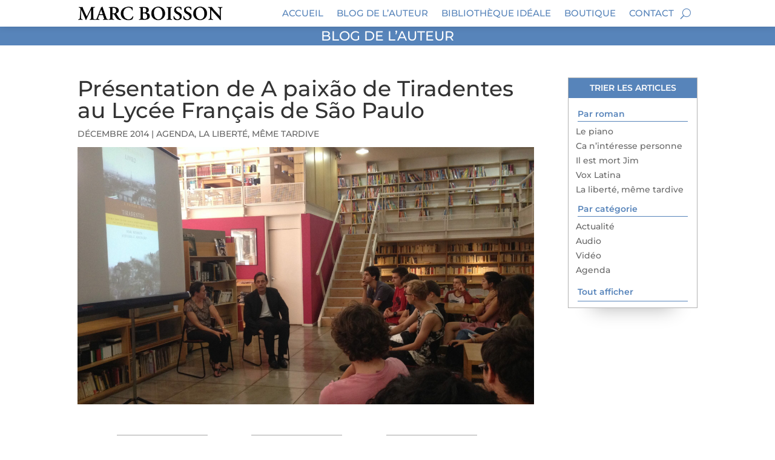

--- FILE ---
content_type: text/css
request_url: https://marcboisson.fr/wp-content/themes/GDMB/style.css?ver=4.27.1
body_size: 1260
content:
/*
Theme Name: Marc Boisson
Description: Thème enfant de Divi
Author: Fabien Buchillot Caractere B
Author URI: https://www.caractere-b.fr
Template: Divi
Version: 1.0
*/

/*Modification le point de rupture du menu */

/* Point de rupture du menu créé dans le builder */
@media only screen and (max-width: 1200px) {
#menu_principal.et_pb_menu .et_pb_menu__menu {
    display: none !important;
}	
.et_mobile_nav_menu {
    display: block !important;
}
.vert-menu .et_mobile_nav_menu {
	display: none !important;
}}

/* Espace sous métadonnées */

#ombre_blog .post-meta {
	margin-bottom: 40px;
	}

/* Fond article page d'accueil et blog */

@media all and (min-width: 500px) {
#ombre_blog .et_pb_post {
	box-shadow: 0px 40px 30px -40px rgba(0, 0, 0, 0.3);
	padding: 40px;
}}

#ombre_livre .et_pb_post {
	box-shadow: 0px 40px 30px -40px rgba(0, 0, 0, 0.3);
	padding: 10px;
	margin-bottom:40px;
}

/* Article – espace entre la date et l'image */

.et_pb_image_wrap{
	margin-top: 10px;
}

/* Fond article page d'accueil et blog (pas utilisé) */

#ombre_article {
	margin-bottom: 40px;
	border: solid 1px rgba(0,0,0,0.3);
	box-shadow: 0px 40px 30px -40px rgba(0, 0, 0, 0.3);
	background-color: white;
    padding-top: 30px;
    padding-left: 80px;
    padding-right: 80px;
	padding-bottom: 0px;
}

/* Menu de Navigation Style Vertical*/
.et-vert-menu .et_pb_menu__menu>nav>ul {
      flex-direction: column;
      margin-left: 0px!important;
      margin-right: 0px!important;
      width: 100%;
      }
    .et-vert-menu .et_pb_menu__menu>nav>ul>li {
      margin: 1px!important;
      }

/* Limitation de la hauteur du menu */
.et_pb_menu--with-logo .et_pb_menu__menu>nav>ul>li>a {
	padding: 10px 0px !important;
}

/* Blog liste */

#blog_liste .et_pb_post {
	margin-bottom: 10px !important;
	padding-bottom: 5px !important;
}

/* Navigation entre les articles */

.et_pb_blog .wp-pagenavi span.current {
	border:none !important;
	color: #ffffff !important;
    background: #5784BA;
	font-size: 14px!important;
	padding:2px 6px !important;
}

/* Modif des dimensions des romans en page d'accueil */

#roman_accueil .entry-featured-image-url {
	width:80%;
	margin: 0px auto 40px auto;
}

.et_builder_inner_content .et_pb_gutters3 {
position: absolute;
bottom: 0;
width: 100%;
}

/* Marge bottom des blogs */
.et_pb_with_border.et_pb_posts .et_pb_post{
	margin:0;
}

/* Hauteur menu mobile */
 #menu_mobile.et_pb_menu_0_tb_body.et_pb_menu ul li a {
	padding-top: 4px;
	padding-bottom: 4px;
}

/* Masquer le blog si aucun article n'est affiché */
/* Fonctionne avec le script
jQuery(document).ready(function($){
$("#bloc_actu .not-found-title").text("");
$("#bloc_actu .not-found-title + p").text("");
});*/
#bloc_actu .not-found-title:empty {
    display: none;
}
.blog_article .not-found-title:empty {
    display: none;
}

/* Masquer recaptcha */
.grecaptcha-badge { 
visibility: hidden !important; 
}

/* Retour vers le haut */
.et_pb_scroll_top:before {
    content: '!';
	color:#ffffff;
}
.et_pb_scroll_top.et-pb-icon {
	background-color: rgba(87,132,186,0.6);
	-webkit-border-radius: 50px;
    -moz-border-radius: 50px;
    border-radius: 50px;
	right:10px;
}

/* Désactiver le clic sur le blog */
.desactiv_clic a {
	pointer-events: none;
}



--- FILE ---
content_type: text/css
request_url: https://marcboisson.fr/wp-content/et-cache/278/et-core-unified-tb-12161-tb-9050-tb-8646-deferred-278.min.css?ver=1735659126
body_size: 323
content:
.et_pb_section_0_tb_footer.et_pb_section,.et_pb_section_1_tb_footer.et_pb_section{padding-top:0px;padding-bottom:0px;background-color:#383838!important}.et_pb_row_0_tb_footer.et_pb_row{padding-top:0px!important;padding-bottom:6px!important;padding-top:0px;padding-bottom:6px}.et_pb_column_0_tb_footer,.et_pb_column_1_tb_footer,.et_pb_column_2_tb_footer{margin:auto}.et_pb_text_0_tb_footer.et_pb_text,.et_pb_text_0_tb_footer.et_pb_text a,.et_pb_text_1_tb_footer.et_pb_text,.et_pb_text_1_tb_footer.et_pb_text a{color:#FFFFFF!important}.et_pb_text_0_tb_footer{line-height:1.5em;font-size:12px;line-height:1.5em;padding-top:6px!important}.et_pb_image_0_tb_footer .et_pb_image_wrap img{height:30px;width:auto}.et_pb_image_0_tb_footer{padding-bottom:3px;text-align:right;margin-right:0}.et_pb_image_0_tb_footer .et_pb_image_wrap{display:block}.et_pb_row_1_tb_footer.et_pb_row{padding-top:6px!important;padding-bottom:6px!important;padding-top:6px;padding-bottom:6px}.et_pb_text_1_tb_footer{line-height:1.5em;font-size:12px;line-height:1.5em;padding-top:0px!important;margin-bottom:0px!important}@media only screen and (min-width:981px){.et_pb_section_1_tb_footer{display:none!important}}@media only screen and (max-width:980px){.et_pb_text_0_tb_footer,.et_pb_text_1_tb_footer{line-height:2em}.et_pb_image_0_tb_footer .et_pb_image_wrap img{width:auto}}@media only screen and (min-width:768px) and (max-width:980px){.et_pb_section_1_tb_footer{display:none!important}}@media only screen and (max-width:767px){.et_pb_section_0_tb_footer,.et_pb_column_1_tb_footer{display:none!important}.et_pb_text_0_tb_footer,.et_pb_text_1_tb_footer{line-height:2em;width:100%}.et_pb_image_0_tb_footer .et_pb_image_wrap img{width:auto}}

--- FILE ---
content_type: image/svg+xml
request_url: https://marcboisson.fr/wp-content/uploads/2023/10/facebook-2020.svg
body_size: 528
content:
<svg xmlns="http://www.w3.org/2000/svg" xmlns:xlink="http://www.w3.org/1999/xlink" version="1.1" id="Calque_2" x="0px" y="0px" viewBox="0 0 1301.4 1296" style="enable-background:new 0 0 1301.4 1296;" xml:space="preserve"> <style type="text/css"> .st0{fill-rule:evenodd;clip-rule:evenodd;fill:#FFFFFF;} </style> <path class="st0" d="M1301.4,650.7c0,330.7-246.7,603.8-566.2,645.3V793.3H877l18.8-176.9H735.3l0.2-88.6c0-46.1,4.4-70.8,70.7-70.8 h88.6V280.1H753c-170.2,0-230.2,85.8-230.2,230.1v106.2H416.7v176.9h106.1v495.5C224.7,1229.5,0,966.3,0,650.7 C0,291.3,291.3,0,650.7,0S1301.4,291.3,1301.4,650.7z"></path> </svg>

--- FILE ---
content_type: application/javascript
request_url: https://marcboisson.fr/wp-content/plugins/carab-sticky-footer/js/dqsf.js?ver=2.0
body_size: 263
content:
(function($) {

    function quasiStickyFooter() {

        var footer = $('#footer_gdmb');

        if (footer.length) {

            var main_content = $('#main-content');

            main_content.css('min-height', '0px');

            var available_height = $(document).height() - footer.height(),
                admin_bar = $('#wpadminbar'),
                top_header = $('#top-header'),
                main_header = $('#header_gdmb');
            
            if (admin_bar.length) {
                available_height = available_height - admin_bar.height();
            }

            if (top_header.length) {
                available_height = available_height - top_header.height();
            }

            if (!$(document.body).hasClass('et_transparent_nav') && !$(document.body).hasClass('et_vertical_nav')) {
                available_height = available_height - main_header.height();
            }

            main_content.css('min-height', available_height + 'px');

        }

    }

    $(function() {
        quasiStickyFooter();
    });

    $(window).on('resize', function() {
        quasiStickyFooter();
    });

})(jQuery);